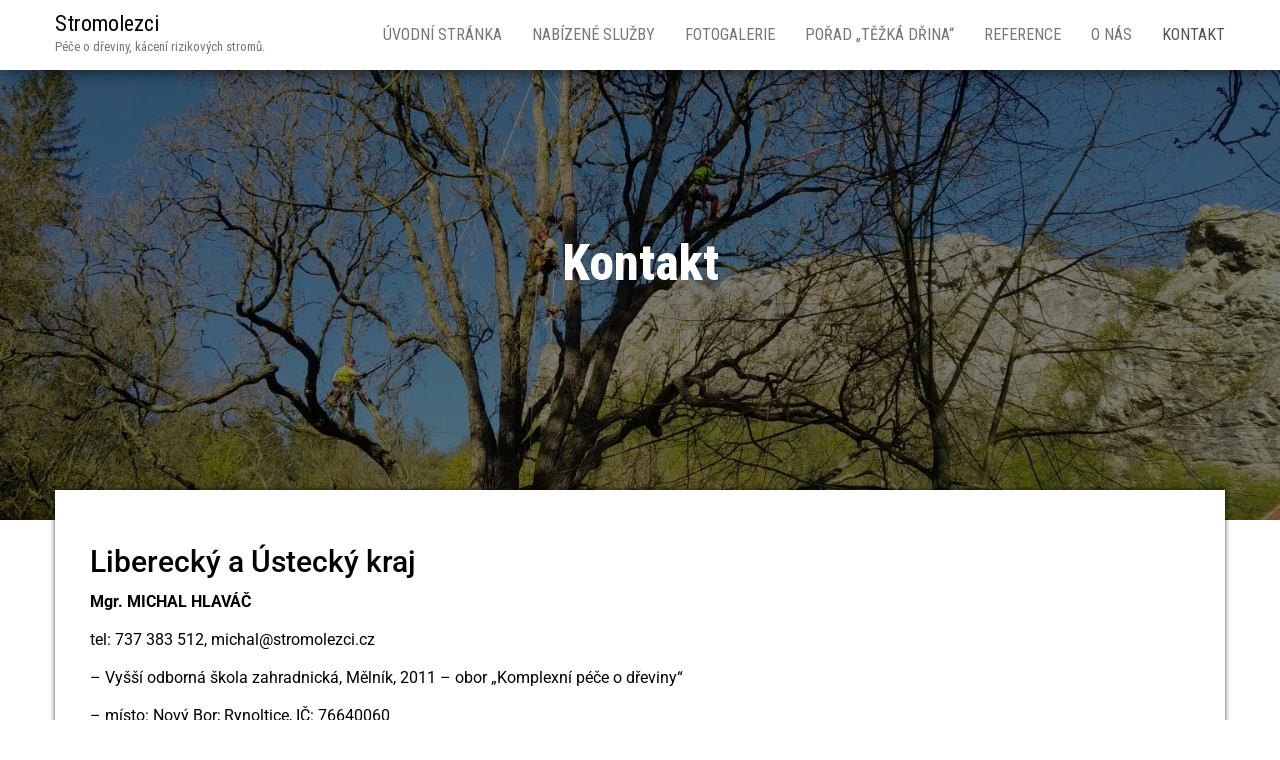

--- FILE ---
content_type: text/css
request_url: https://stromolezci.cz/wp-content/uploads/elementor/css/post-67.css?ver=1767923590
body_size: 340
content:
.elementor-kit-67{--e-global-color-primary:#202020;--e-global-color-secondary:#B7B4B4;--e-global-color-text:#707070;--e-global-color-accent:#F6121C;--e-global-color-4f1fc73:#6EC1E4;--e-global-color-51eafc4e:#54595F;--e-global-color-3658b74a:#7A7A7A;--e-global-color-647545b6:#61CE70;--e-global-color-34baaac6:#4054B2;--e-global-color-43cd4f41:#23A455;--e-global-color-aec62d:#000;--e-global-color-1a801a89:#FFF;--e-global-typography-primary-font-family:"Roboto";--e-global-typography-primary-font-weight:600;--e-global-typography-secondary-font-family:"Roboto Slab";--e-global-typography-secondary-font-weight:400;--e-global-typography-text-font-family:"Roboto";--e-global-typography-text-font-weight:400;--e-global-typography-accent-font-family:"Roboto";--e-global-typography-accent-font-weight:500;color:#000000;}.elementor-kit-67 a{color:#000000;}.elementor-kit-67 h1{color:#FFFFFF;}.elementor-kit-67 h2{color:#000000;}.elementor-kit-67 h3{color:#000000;}.elementor-kit-67 h4{color:#000000;}.elementor-kit-67 h5{color:#000000;}.elementor-kit-67 h6{color:#000000;}.elementor-section.elementor-section-boxed > .elementor-container{max-width:1140px;}.e-con{--container-max-width:1140px;}{}h1.entry-title{display:var(--page-title-display);}@media(max-width:1024px){.elementor-section.elementor-section-boxed > .elementor-container{max-width:1024px;}.e-con{--container-max-width:1024px;}}@media(max-width:767px){.elementor-section.elementor-section-boxed > .elementor-container{max-width:767px;}.e-con{--container-max-width:767px;}}